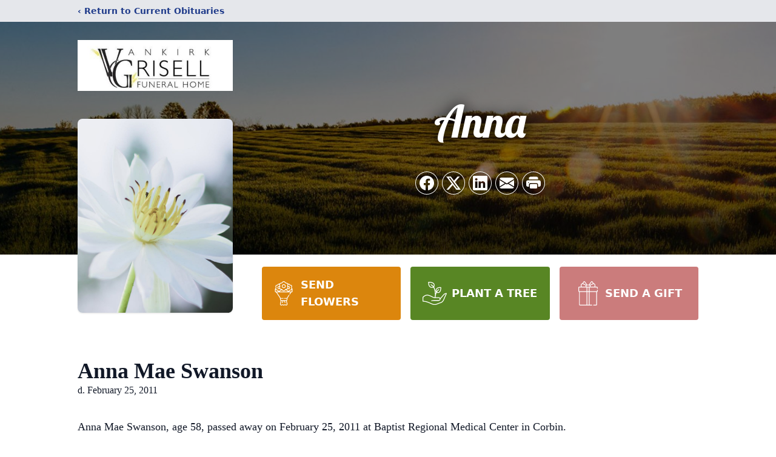

--- FILE ---
content_type: text/html; charset=utf-8
request_url: https://www.google.com/recaptcha/enterprise/anchor?ar=1&k=6LfYICsqAAAAAMF4VXD0Qg9Aj795mn2fEPNBy_Qk&co=aHR0cHM6Ly93d3cudmFua2lya2dyaXNlbGxmdW5lcmFsaG9tZS5jb206NDQz&hl=en&type=image&v=PoyoqOPhxBO7pBk68S4YbpHZ&theme=light&size=invisible&badge=bottomright&anchor-ms=20000&execute-ms=30000&cb=d8k8kpknxtud
body_size: 49063
content:
<!DOCTYPE HTML><html dir="ltr" lang="en"><head><meta http-equiv="Content-Type" content="text/html; charset=UTF-8">
<meta http-equiv="X-UA-Compatible" content="IE=edge">
<title>reCAPTCHA</title>
<style type="text/css">
/* cyrillic-ext */
@font-face {
  font-family: 'Roboto';
  font-style: normal;
  font-weight: 400;
  font-stretch: 100%;
  src: url(//fonts.gstatic.com/s/roboto/v48/KFO7CnqEu92Fr1ME7kSn66aGLdTylUAMa3GUBHMdazTgWw.woff2) format('woff2');
  unicode-range: U+0460-052F, U+1C80-1C8A, U+20B4, U+2DE0-2DFF, U+A640-A69F, U+FE2E-FE2F;
}
/* cyrillic */
@font-face {
  font-family: 'Roboto';
  font-style: normal;
  font-weight: 400;
  font-stretch: 100%;
  src: url(//fonts.gstatic.com/s/roboto/v48/KFO7CnqEu92Fr1ME7kSn66aGLdTylUAMa3iUBHMdazTgWw.woff2) format('woff2');
  unicode-range: U+0301, U+0400-045F, U+0490-0491, U+04B0-04B1, U+2116;
}
/* greek-ext */
@font-face {
  font-family: 'Roboto';
  font-style: normal;
  font-weight: 400;
  font-stretch: 100%;
  src: url(//fonts.gstatic.com/s/roboto/v48/KFO7CnqEu92Fr1ME7kSn66aGLdTylUAMa3CUBHMdazTgWw.woff2) format('woff2');
  unicode-range: U+1F00-1FFF;
}
/* greek */
@font-face {
  font-family: 'Roboto';
  font-style: normal;
  font-weight: 400;
  font-stretch: 100%;
  src: url(//fonts.gstatic.com/s/roboto/v48/KFO7CnqEu92Fr1ME7kSn66aGLdTylUAMa3-UBHMdazTgWw.woff2) format('woff2');
  unicode-range: U+0370-0377, U+037A-037F, U+0384-038A, U+038C, U+038E-03A1, U+03A3-03FF;
}
/* math */
@font-face {
  font-family: 'Roboto';
  font-style: normal;
  font-weight: 400;
  font-stretch: 100%;
  src: url(//fonts.gstatic.com/s/roboto/v48/KFO7CnqEu92Fr1ME7kSn66aGLdTylUAMawCUBHMdazTgWw.woff2) format('woff2');
  unicode-range: U+0302-0303, U+0305, U+0307-0308, U+0310, U+0312, U+0315, U+031A, U+0326-0327, U+032C, U+032F-0330, U+0332-0333, U+0338, U+033A, U+0346, U+034D, U+0391-03A1, U+03A3-03A9, U+03B1-03C9, U+03D1, U+03D5-03D6, U+03F0-03F1, U+03F4-03F5, U+2016-2017, U+2034-2038, U+203C, U+2040, U+2043, U+2047, U+2050, U+2057, U+205F, U+2070-2071, U+2074-208E, U+2090-209C, U+20D0-20DC, U+20E1, U+20E5-20EF, U+2100-2112, U+2114-2115, U+2117-2121, U+2123-214F, U+2190, U+2192, U+2194-21AE, U+21B0-21E5, U+21F1-21F2, U+21F4-2211, U+2213-2214, U+2216-22FF, U+2308-230B, U+2310, U+2319, U+231C-2321, U+2336-237A, U+237C, U+2395, U+239B-23B7, U+23D0, U+23DC-23E1, U+2474-2475, U+25AF, U+25B3, U+25B7, U+25BD, U+25C1, U+25CA, U+25CC, U+25FB, U+266D-266F, U+27C0-27FF, U+2900-2AFF, U+2B0E-2B11, U+2B30-2B4C, U+2BFE, U+3030, U+FF5B, U+FF5D, U+1D400-1D7FF, U+1EE00-1EEFF;
}
/* symbols */
@font-face {
  font-family: 'Roboto';
  font-style: normal;
  font-weight: 400;
  font-stretch: 100%;
  src: url(//fonts.gstatic.com/s/roboto/v48/KFO7CnqEu92Fr1ME7kSn66aGLdTylUAMaxKUBHMdazTgWw.woff2) format('woff2');
  unicode-range: U+0001-000C, U+000E-001F, U+007F-009F, U+20DD-20E0, U+20E2-20E4, U+2150-218F, U+2190, U+2192, U+2194-2199, U+21AF, U+21E6-21F0, U+21F3, U+2218-2219, U+2299, U+22C4-22C6, U+2300-243F, U+2440-244A, U+2460-24FF, U+25A0-27BF, U+2800-28FF, U+2921-2922, U+2981, U+29BF, U+29EB, U+2B00-2BFF, U+4DC0-4DFF, U+FFF9-FFFB, U+10140-1018E, U+10190-1019C, U+101A0, U+101D0-101FD, U+102E0-102FB, U+10E60-10E7E, U+1D2C0-1D2D3, U+1D2E0-1D37F, U+1F000-1F0FF, U+1F100-1F1AD, U+1F1E6-1F1FF, U+1F30D-1F30F, U+1F315, U+1F31C, U+1F31E, U+1F320-1F32C, U+1F336, U+1F378, U+1F37D, U+1F382, U+1F393-1F39F, U+1F3A7-1F3A8, U+1F3AC-1F3AF, U+1F3C2, U+1F3C4-1F3C6, U+1F3CA-1F3CE, U+1F3D4-1F3E0, U+1F3ED, U+1F3F1-1F3F3, U+1F3F5-1F3F7, U+1F408, U+1F415, U+1F41F, U+1F426, U+1F43F, U+1F441-1F442, U+1F444, U+1F446-1F449, U+1F44C-1F44E, U+1F453, U+1F46A, U+1F47D, U+1F4A3, U+1F4B0, U+1F4B3, U+1F4B9, U+1F4BB, U+1F4BF, U+1F4C8-1F4CB, U+1F4D6, U+1F4DA, U+1F4DF, U+1F4E3-1F4E6, U+1F4EA-1F4ED, U+1F4F7, U+1F4F9-1F4FB, U+1F4FD-1F4FE, U+1F503, U+1F507-1F50B, U+1F50D, U+1F512-1F513, U+1F53E-1F54A, U+1F54F-1F5FA, U+1F610, U+1F650-1F67F, U+1F687, U+1F68D, U+1F691, U+1F694, U+1F698, U+1F6AD, U+1F6B2, U+1F6B9-1F6BA, U+1F6BC, U+1F6C6-1F6CF, U+1F6D3-1F6D7, U+1F6E0-1F6EA, U+1F6F0-1F6F3, U+1F6F7-1F6FC, U+1F700-1F7FF, U+1F800-1F80B, U+1F810-1F847, U+1F850-1F859, U+1F860-1F887, U+1F890-1F8AD, U+1F8B0-1F8BB, U+1F8C0-1F8C1, U+1F900-1F90B, U+1F93B, U+1F946, U+1F984, U+1F996, U+1F9E9, U+1FA00-1FA6F, U+1FA70-1FA7C, U+1FA80-1FA89, U+1FA8F-1FAC6, U+1FACE-1FADC, U+1FADF-1FAE9, U+1FAF0-1FAF8, U+1FB00-1FBFF;
}
/* vietnamese */
@font-face {
  font-family: 'Roboto';
  font-style: normal;
  font-weight: 400;
  font-stretch: 100%;
  src: url(//fonts.gstatic.com/s/roboto/v48/KFO7CnqEu92Fr1ME7kSn66aGLdTylUAMa3OUBHMdazTgWw.woff2) format('woff2');
  unicode-range: U+0102-0103, U+0110-0111, U+0128-0129, U+0168-0169, U+01A0-01A1, U+01AF-01B0, U+0300-0301, U+0303-0304, U+0308-0309, U+0323, U+0329, U+1EA0-1EF9, U+20AB;
}
/* latin-ext */
@font-face {
  font-family: 'Roboto';
  font-style: normal;
  font-weight: 400;
  font-stretch: 100%;
  src: url(//fonts.gstatic.com/s/roboto/v48/KFO7CnqEu92Fr1ME7kSn66aGLdTylUAMa3KUBHMdazTgWw.woff2) format('woff2');
  unicode-range: U+0100-02BA, U+02BD-02C5, U+02C7-02CC, U+02CE-02D7, U+02DD-02FF, U+0304, U+0308, U+0329, U+1D00-1DBF, U+1E00-1E9F, U+1EF2-1EFF, U+2020, U+20A0-20AB, U+20AD-20C0, U+2113, U+2C60-2C7F, U+A720-A7FF;
}
/* latin */
@font-face {
  font-family: 'Roboto';
  font-style: normal;
  font-weight: 400;
  font-stretch: 100%;
  src: url(//fonts.gstatic.com/s/roboto/v48/KFO7CnqEu92Fr1ME7kSn66aGLdTylUAMa3yUBHMdazQ.woff2) format('woff2');
  unicode-range: U+0000-00FF, U+0131, U+0152-0153, U+02BB-02BC, U+02C6, U+02DA, U+02DC, U+0304, U+0308, U+0329, U+2000-206F, U+20AC, U+2122, U+2191, U+2193, U+2212, U+2215, U+FEFF, U+FFFD;
}
/* cyrillic-ext */
@font-face {
  font-family: 'Roboto';
  font-style: normal;
  font-weight: 500;
  font-stretch: 100%;
  src: url(//fonts.gstatic.com/s/roboto/v48/KFO7CnqEu92Fr1ME7kSn66aGLdTylUAMa3GUBHMdazTgWw.woff2) format('woff2');
  unicode-range: U+0460-052F, U+1C80-1C8A, U+20B4, U+2DE0-2DFF, U+A640-A69F, U+FE2E-FE2F;
}
/* cyrillic */
@font-face {
  font-family: 'Roboto';
  font-style: normal;
  font-weight: 500;
  font-stretch: 100%;
  src: url(//fonts.gstatic.com/s/roboto/v48/KFO7CnqEu92Fr1ME7kSn66aGLdTylUAMa3iUBHMdazTgWw.woff2) format('woff2');
  unicode-range: U+0301, U+0400-045F, U+0490-0491, U+04B0-04B1, U+2116;
}
/* greek-ext */
@font-face {
  font-family: 'Roboto';
  font-style: normal;
  font-weight: 500;
  font-stretch: 100%;
  src: url(//fonts.gstatic.com/s/roboto/v48/KFO7CnqEu92Fr1ME7kSn66aGLdTylUAMa3CUBHMdazTgWw.woff2) format('woff2');
  unicode-range: U+1F00-1FFF;
}
/* greek */
@font-face {
  font-family: 'Roboto';
  font-style: normal;
  font-weight: 500;
  font-stretch: 100%;
  src: url(//fonts.gstatic.com/s/roboto/v48/KFO7CnqEu92Fr1ME7kSn66aGLdTylUAMa3-UBHMdazTgWw.woff2) format('woff2');
  unicode-range: U+0370-0377, U+037A-037F, U+0384-038A, U+038C, U+038E-03A1, U+03A3-03FF;
}
/* math */
@font-face {
  font-family: 'Roboto';
  font-style: normal;
  font-weight: 500;
  font-stretch: 100%;
  src: url(//fonts.gstatic.com/s/roboto/v48/KFO7CnqEu92Fr1ME7kSn66aGLdTylUAMawCUBHMdazTgWw.woff2) format('woff2');
  unicode-range: U+0302-0303, U+0305, U+0307-0308, U+0310, U+0312, U+0315, U+031A, U+0326-0327, U+032C, U+032F-0330, U+0332-0333, U+0338, U+033A, U+0346, U+034D, U+0391-03A1, U+03A3-03A9, U+03B1-03C9, U+03D1, U+03D5-03D6, U+03F0-03F1, U+03F4-03F5, U+2016-2017, U+2034-2038, U+203C, U+2040, U+2043, U+2047, U+2050, U+2057, U+205F, U+2070-2071, U+2074-208E, U+2090-209C, U+20D0-20DC, U+20E1, U+20E5-20EF, U+2100-2112, U+2114-2115, U+2117-2121, U+2123-214F, U+2190, U+2192, U+2194-21AE, U+21B0-21E5, U+21F1-21F2, U+21F4-2211, U+2213-2214, U+2216-22FF, U+2308-230B, U+2310, U+2319, U+231C-2321, U+2336-237A, U+237C, U+2395, U+239B-23B7, U+23D0, U+23DC-23E1, U+2474-2475, U+25AF, U+25B3, U+25B7, U+25BD, U+25C1, U+25CA, U+25CC, U+25FB, U+266D-266F, U+27C0-27FF, U+2900-2AFF, U+2B0E-2B11, U+2B30-2B4C, U+2BFE, U+3030, U+FF5B, U+FF5D, U+1D400-1D7FF, U+1EE00-1EEFF;
}
/* symbols */
@font-face {
  font-family: 'Roboto';
  font-style: normal;
  font-weight: 500;
  font-stretch: 100%;
  src: url(//fonts.gstatic.com/s/roboto/v48/KFO7CnqEu92Fr1ME7kSn66aGLdTylUAMaxKUBHMdazTgWw.woff2) format('woff2');
  unicode-range: U+0001-000C, U+000E-001F, U+007F-009F, U+20DD-20E0, U+20E2-20E4, U+2150-218F, U+2190, U+2192, U+2194-2199, U+21AF, U+21E6-21F0, U+21F3, U+2218-2219, U+2299, U+22C4-22C6, U+2300-243F, U+2440-244A, U+2460-24FF, U+25A0-27BF, U+2800-28FF, U+2921-2922, U+2981, U+29BF, U+29EB, U+2B00-2BFF, U+4DC0-4DFF, U+FFF9-FFFB, U+10140-1018E, U+10190-1019C, U+101A0, U+101D0-101FD, U+102E0-102FB, U+10E60-10E7E, U+1D2C0-1D2D3, U+1D2E0-1D37F, U+1F000-1F0FF, U+1F100-1F1AD, U+1F1E6-1F1FF, U+1F30D-1F30F, U+1F315, U+1F31C, U+1F31E, U+1F320-1F32C, U+1F336, U+1F378, U+1F37D, U+1F382, U+1F393-1F39F, U+1F3A7-1F3A8, U+1F3AC-1F3AF, U+1F3C2, U+1F3C4-1F3C6, U+1F3CA-1F3CE, U+1F3D4-1F3E0, U+1F3ED, U+1F3F1-1F3F3, U+1F3F5-1F3F7, U+1F408, U+1F415, U+1F41F, U+1F426, U+1F43F, U+1F441-1F442, U+1F444, U+1F446-1F449, U+1F44C-1F44E, U+1F453, U+1F46A, U+1F47D, U+1F4A3, U+1F4B0, U+1F4B3, U+1F4B9, U+1F4BB, U+1F4BF, U+1F4C8-1F4CB, U+1F4D6, U+1F4DA, U+1F4DF, U+1F4E3-1F4E6, U+1F4EA-1F4ED, U+1F4F7, U+1F4F9-1F4FB, U+1F4FD-1F4FE, U+1F503, U+1F507-1F50B, U+1F50D, U+1F512-1F513, U+1F53E-1F54A, U+1F54F-1F5FA, U+1F610, U+1F650-1F67F, U+1F687, U+1F68D, U+1F691, U+1F694, U+1F698, U+1F6AD, U+1F6B2, U+1F6B9-1F6BA, U+1F6BC, U+1F6C6-1F6CF, U+1F6D3-1F6D7, U+1F6E0-1F6EA, U+1F6F0-1F6F3, U+1F6F7-1F6FC, U+1F700-1F7FF, U+1F800-1F80B, U+1F810-1F847, U+1F850-1F859, U+1F860-1F887, U+1F890-1F8AD, U+1F8B0-1F8BB, U+1F8C0-1F8C1, U+1F900-1F90B, U+1F93B, U+1F946, U+1F984, U+1F996, U+1F9E9, U+1FA00-1FA6F, U+1FA70-1FA7C, U+1FA80-1FA89, U+1FA8F-1FAC6, U+1FACE-1FADC, U+1FADF-1FAE9, U+1FAF0-1FAF8, U+1FB00-1FBFF;
}
/* vietnamese */
@font-face {
  font-family: 'Roboto';
  font-style: normal;
  font-weight: 500;
  font-stretch: 100%;
  src: url(//fonts.gstatic.com/s/roboto/v48/KFO7CnqEu92Fr1ME7kSn66aGLdTylUAMa3OUBHMdazTgWw.woff2) format('woff2');
  unicode-range: U+0102-0103, U+0110-0111, U+0128-0129, U+0168-0169, U+01A0-01A1, U+01AF-01B0, U+0300-0301, U+0303-0304, U+0308-0309, U+0323, U+0329, U+1EA0-1EF9, U+20AB;
}
/* latin-ext */
@font-face {
  font-family: 'Roboto';
  font-style: normal;
  font-weight: 500;
  font-stretch: 100%;
  src: url(//fonts.gstatic.com/s/roboto/v48/KFO7CnqEu92Fr1ME7kSn66aGLdTylUAMa3KUBHMdazTgWw.woff2) format('woff2');
  unicode-range: U+0100-02BA, U+02BD-02C5, U+02C7-02CC, U+02CE-02D7, U+02DD-02FF, U+0304, U+0308, U+0329, U+1D00-1DBF, U+1E00-1E9F, U+1EF2-1EFF, U+2020, U+20A0-20AB, U+20AD-20C0, U+2113, U+2C60-2C7F, U+A720-A7FF;
}
/* latin */
@font-face {
  font-family: 'Roboto';
  font-style: normal;
  font-weight: 500;
  font-stretch: 100%;
  src: url(//fonts.gstatic.com/s/roboto/v48/KFO7CnqEu92Fr1ME7kSn66aGLdTylUAMa3yUBHMdazQ.woff2) format('woff2');
  unicode-range: U+0000-00FF, U+0131, U+0152-0153, U+02BB-02BC, U+02C6, U+02DA, U+02DC, U+0304, U+0308, U+0329, U+2000-206F, U+20AC, U+2122, U+2191, U+2193, U+2212, U+2215, U+FEFF, U+FFFD;
}
/* cyrillic-ext */
@font-face {
  font-family: 'Roboto';
  font-style: normal;
  font-weight: 900;
  font-stretch: 100%;
  src: url(//fonts.gstatic.com/s/roboto/v48/KFO7CnqEu92Fr1ME7kSn66aGLdTylUAMa3GUBHMdazTgWw.woff2) format('woff2');
  unicode-range: U+0460-052F, U+1C80-1C8A, U+20B4, U+2DE0-2DFF, U+A640-A69F, U+FE2E-FE2F;
}
/* cyrillic */
@font-face {
  font-family: 'Roboto';
  font-style: normal;
  font-weight: 900;
  font-stretch: 100%;
  src: url(//fonts.gstatic.com/s/roboto/v48/KFO7CnqEu92Fr1ME7kSn66aGLdTylUAMa3iUBHMdazTgWw.woff2) format('woff2');
  unicode-range: U+0301, U+0400-045F, U+0490-0491, U+04B0-04B1, U+2116;
}
/* greek-ext */
@font-face {
  font-family: 'Roboto';
  font-style: normal;
  font-weight: 900;
  font-stretch: 100%;
  src: url(//fonts.gstatic.com/s/roboto/v48/KFO7CnqEu92Fr1ME7kSn66aGLdTylUAMa3CUBHMdazTgWw.woff2) format('woff2');
  unicode-range: U+1F00-1FFF;
}
/* greek */
@font-face {
  font-family: 'Roboto';
  font-style: normal;
  font-weight: 900;
  font-stretch: 100%;
  src: url(//fonts.gstatic.com/s/roboto/v48/KFO7CnqEu92Fr1ME7kSn66aGLdTylUAMa3-UBHMdazTgWw.woff2) format('woff2');
  unicode-range: U+0370-0377, U+037A-037F, U+0384-038A, U+038C, U+038E-03A1, U+03A3-03FF;
}
/* math */
@font-face {
  font-family: 'Roboto';
  font-style: normal;
  font-weight: 900;
  font-stretch: 100%;
  src: url(//fonts.gstatic.com/s/roboto/v48/KFO7CnqEu92Fr1ME7kSn66aGLdTylUAMawCUBHMdazTgWw.woff2) format('woff2');
  unicode-range: U+0302-0303, U+0305, U+0307-0308, U+0310, U+0312, U+0315, U+031A, U+0326-0327, U+032C, U+032F-0330, U+0332-0333, U+0338, U+033A, U+0346, U+034D, U+0391-03A1, U+03A3-03A9, U+03B1-03C9, U+03D1, U+03D5-03D6, U+03F0-03F1, U+03F4-03F5, U+2016-2017, U+2034-2038, U+203C, U+2040, U+2043, U+2047, U+2050, U+2057, U+205F, U+2070-2071, U+2074-208E, U+2090-209C, U+20D0-20DC, U+20E1, U+20E5-20EF, U+2100-2112, U+2114-2115, U+2117-2121, U+2123-214F, U+2190, U+2192, U+2194-21AE, U+21B0-21E5, U+21F1-21F2, U+21F4-2211, U+2213-2214, U+2216-22FF, U+2308-230B, U+2310, U+2319, U+231C-2321, U+2336-237A, U+237C, U+2395, U+239B-23B7, U+23D0, U+23DC-23E1, U+2474-2475, U+25AF, U+25B3, U+25B7, U+25BD, U+25C1, U+25CA, U+25CC, U+25FB, U+266D-266F, U+27C0-27FF, U+2900-2AFF, U+2B0E-2B11, U+2B30-2B4C, U+2BFE, U+3030, U+FF5B, U+FF5D, U+1D400-1D7FF, U+1EE00-1EEFF;
}
/* symbols */
@font-face {
  font-family: 'Roboto';
  font-style: normal;
  font-weight: 900;
  font-stretch: 100%;
  src: url(//fonts.gstatic.com/s/roboto/v48/KFO7CnqEu92Fr1ME7kSn66aGLdTylUAMaxKUBHMdazTgWw.woff2) format('woff2');
  unicode-range: U+0001-000C, U+000E-001F, U+007F-009F, U+20DD-20E0, U+20E2-20E4, U+2150-218F, U+2190, U+2192, U+2194-2199, U+21AF, U+21E6-21F0, U+21F3, U+2218-2219, U+2299, U+22C4-22C6, U+2300-243F, U+2440-244A, U+2460-24FF, U+25A0-27BF, U+2800-28FF, U+2921-2922, U+2981, U+29BF, U+29EB, U+2B00-2BFF, U+4DC0-4DFF, U+FFF9-FFFB, U+10140-1018E, U+10190-1019C, U+101A0, U+101D0-101FD, U+102E0-102FB, U+10E60-10E7E, U+1D2C0-1D2D3, U+1D2E0-1D37F, U+1F000-1F0FF, U+1F100-1F1AD, U+1F1E6-1F1FF, U+1F30D-1F30F, U+1F315, U+1F31C, U+1F31E, U+1F320-1F32C, U+1F336, U+1F378, U+1F37D, U+1F382, U+1F393-1F39F, U+1F3A7-1F3A8, U+1F3AC-1F3AF, U+1F3C2, U+1F3C4-1F3C6, U+1F3CA-1F3CE, U+1F3D4-1F3E0, U+1F3ED, U+1F3F1-1F3F3, U+1F3F5-1F3F7, U+1F408, U+1F415, U+1F41F, U+1F426, U+1F43F, U+1F441-1F442, U+1F444, U+1F446-1F449, U+1F44C-1F44E, U+1F453, U+1F46A, U+1F47D, U+1F4A3, U+1F4B0, U+1F4B3, U+1F4B9, U+1F4BB, U+1F4BF, U+1F4C8-1F4CB, U+1F4D6, U+1F4DA, U+1F4DF, U+1F4E3-1F4E6, U+1F4EA-1F4ED, U+1F4F7, U+1F4F9-1F4FB, U+1F4FD-1F4FE, U+1F503, U+1F507-1F50B, U+1F50D, U+1F512-1F513, U+1F53E-1F54A, U+1F54F-1F5FA, U+1F610, U+1F650-1F67F, U+1F687, U+1F68D, U+1F691, U+1F694, U+1F698, U+1F6AD, U+1F6B2, U+1F6B9-1F6BA, U+1F6BC, U+1F6C6-1F6CF, U+1F6D3-1F6D7, U+1F6E0-1F6EA, U+1F6F0-1F6F3, U+1F6F7-1F6FC, U+1F700-1F7FF, U+1F800-1F80B, U+1F810-1F847, U+1F850-1F859, U+1F860-1F887, U+1F890-1F8AD, U+1F8B0-1F8BB, U+1F8C0-1F8C1, U+1F900-1F90B, U+1F93B, U+1F946, U+1F984, U+1F996, U+1F9E9, U+1FA00-1FA6F, U+1FA70-1FA7C, U+1FA80-1FA89, U+1FA8F-1FAC6, U+1FACE-1FADC, U+1FADF-1FAE9, U+1FAF0-1FAF8, U+1FB00-1FBFF;
}
/* vietnamese */
@font-face {
  font-family: 'Roboto';
  font-style: normal;
  font-weight: 900;
  font-stretch: 100%;
  src: url(//fonts.gstatic.com/s/roboto/v48/KFO7CnqEu92Fr1ME7kSn66aGLdTylUAMa3OUBHMdazTgWw.woff2) format('woff2');
  unicode-range: U+0102-0103, U+0110-0111, U+0128-0129, U+0168-0169, U+01A0-01A1, U+01AF-01B0, U+0300-0301, U+0303-0304, U+0308-0309, U+0323, U+0329, U+1EA0-1EF9, U+20AB;
}
/* latin-ext */
@font-face {
  font-family: 'Roboto';
  font-style: normal;
  font-weight: 900;
  font-stretch: 100%;
  src: url(//fonts.gstatic.com/s/roboto/v48/KFO7CnqEu92Fr1ME7kSn66aGLdTylUAMa3KUBHMdazTgWw.woff2) format('woff2');
  unicode-range: U+0100-02BA, U+02BD-02C5, U+02C7-02CC, U+02CE-02D7, U+02DD-02FF, U+0304, U+0308, U+0329, U+1D00-1DBF, U+1E00-1E9F, U+1EF2-1EFF, U+2020, U+20A0-20AB, U+20AD-20C0, U+2113, U+2C60-2C7F, U+A720-A7FF;
}
/* latin */
@font-face {
  font-family: 'Roboto';
  font-style: normal;
  font-weight: 900;
  font-stretch: 100%;
  src: url(//fonts.gstatic.com/s/roboto/v48/KFO7CnqEu92Fr1ME7kSn66aGLdTylUAMa3yUBHMdazQ.woff2) format('woff2');
  unicode-range: U+0000-00FF, U+0131, U+0152-0153, U+02BB-02BC, U+02C6, U+02DA, U+02DC, U+0304, U+0308, U+0329, U+2000-206F, U+20AC, U+2122, U+2191, U+2193, U+2212, U+2215, U+FEFF, U+FFFD;
}

</style>
<link rel="stylesheet" type="text/css" href="https://www.gstatic.com/recaptcha/releases/PoyoqOPhxBO7pBk68S4YbpHZ/styles__ltr.css">
<script nonce="QikyHCUeZtj80Lt2rGoxcA" type="text/javascript">window['__recaptcha_api'] = 'https://www.google.com/recaptcha/enterprise/';</script>
<script type="text/javascript" src="https://www.gstatic.com/recaptcha/releases/PoyoqOPhxBO7pBk68S4YbpHZ/recaptcha__en.js" nonce="QikyHCUeZtj80Lt2rGoxcA">
      
    </script></head>
<body><div id="rc-anchor-alert" class="rc-anchor-alert"></div>
<input type="hidden" id="recaptcha-token" value="[base64]">
<script type="text/javascript" nonce="QikyHCUeZtj80Lt2rGoxcA">
      recaptcha.anchor.Main.init("[\x22ainput\x22,[\x22bgdata\x22,\x22\x22,\[base64]/[base64]/[base64]/bmV3IHJbeF0oY1swXSk6RT09Mj9uZXcgclt4XShjWzBdLGNbMV0pOkU9PTM/bmV3IHJbeF0oY1swXSxjWzFdLGNbMl0pOkU9PTQ/[base64]/[base64]/[base64]/[base64]/[base64]/[base64]/[base64]/[base64]\x22,\[base64]\\u003d\\u003d\x22,\x22w4/ChhXDuFIXMsO/wr15VsO/w7XDksKpwqtFEX0DwrXChMOWbjVMVjHCrQQfY8ONW8KcKVFDw7rDszvDqcK4fcOUYMKnNcOwcMKMJ8OUwodJwpxYIADDgDgJKGnDsivDvgEowo8uARJtRTUiJRfCvsK1UMOPCsKhw4zDoS/CnibDrMOKwqLDh2xEw67CkcO7w4QNDsKeZsOfwqXCoDzCkQ7DhD87TsK1YGzDjQ5/FsKYw6kSw4piecK6WjIgw5rCvit1bzEdw4PDhsKhJS/ChsOZwrzDi8OMw70nG1ZYwqjCvMKyw71kP8KDw6zDg8KEJ8KUw7LCocK2wqbCslU+DMKWwoZRw4RQIsKrwr/Co8KWPxPCs8OXXC7CkMKzDBLChcKgwqXCnUzDpBXCisOZwp1Kw5nCt8OqJ0TDuyrCv0TDuMOpwq3DogfDsmMvw7AkLMO1ZcOiw6jDtzvDuBDDnijDih9JBkUDwosIwpvClSAaXsOnCMOZw5VDQiUSwr4qZmbDiyDDkcOJw6rDqcKTwrQEwod0w4pfT8OtwrYnwp/[base64]/w4h0QsK6dVFuwr1CI8KOw77DoAkMJUtheWQ8w5TDsMKVw5YueMOXFA8aTwxgcsK5I0tSIy9dBQFRwpQ+ZsONw7cgwpzCpcONwqxxXz5FN8KOw5h1wpfDtcO2TcOZacOlw5/CqcKdP1gywpnCp8KCLcKgd8Kqwo3CosOaw4pTY2swUMOYRRt8P0Qjw4LCsMKreHtpVnNwG8K9wpxww4N8w5YAwrY/w6PCjHoqBcO2w44dVMO1wq/DmAIQw7/Dl3jCi8Kcd0rCucOAVTg+w5Ruw51Ew4paV8KVf8OnK3nClcO5H8KyXzIVeMOBwrY5w41xL8OsREApwpXCoEYyCcKWPEvDmkTDisKdw7nCrHldbMKoD8K9KC7DrcOSPQbClcObX2fCj8KNSV/DosKcKzzClhfDlyPCnQvDnVHDhiEhwrLCosO/RcKGw7ojwoRFwqLCvMKBMGtJIQtzwoPDhMKIw6wcwobCinLCgBEIOFrCisKiXgDDt8KxBlzDu8KqQUvDkQTDtMOWBRnCrRnDpMKHwodufMOpFk9pw4p3wovCjcKXw4x2Cz0mw6HDrsKiGcOVwprDtcOcw7t3wpcvLRR+CB/[base64]/CiGVnW8OSJMOSYQ8rwq/DjsOCwr/DphIzZ8OWw4HCrMK5w40pw5RMw49/wo/DvcOUfcOfN8Oyw4cqwqsaOMKaNEYgw4zChS0Tw4fCmDQrw6/DvGbCqGEkw5jClsOTwqh7HQnDmcOmwq8bB8OaQ8Kmwp9LJMOHBH4VQEXDj8KrccO1FsOVMyZ3X8O7AMKAE3NbPBTCtMOcw6xWdsOxaG86OUBSw6DCjcODWn/DrXPCqXXDgX/Cs8Oxwr8CG8OhwqnCvQzCscOEYTPDlX80SRBmaMK/aMKXBwrDhwUFw60oO3fDvsKxw5zDkMOHZV9ZwoTDn1ERfS3CpcOnwoDCj8Oqwp3CmcKlw6LCgsOZwqEJMErCs8OLaGAMMsK/[base64]/WDVbB3Ezwqkhw5kCwonCmsKZBMK7w67Dk3VAP18Jc8KZVyLDi8KQw4bDkcKQTFfCi8OcL37Dp8KmDljDrBRSwqjCk2IWwrrDvRxRBDzDocOCRl8rSxNQwr/DpGROIhEQwrRnDcOwwq8gfsKrwqg8w48KT8OtwrTDl0A5wqLDrEXCpMOgXnbDiMKBVMOwUcKTw5fDkcKiOEYhw7jDuCZeN8KpwqonRDXDqRAtw7xjFkp3w5LCmEVUwo3DgcOobMKDwovCqhHDjmkOw4/DiA9SfRRMN2fDpgR/F8Oudi3DhsOewqJyWgNHwp8gwqo7JlvCjsKnekZmPEckwqbDqcOZASzCgVnDtEkLYsOwesKLwp4+wqbCksO1w4nCucOww6EOM8KfwptoZcKiw4HCp2bCisO4woDCsFVkw5bCrnjCnCvChcO/XynDgHlow5fCqjMyw7nDhsKnw7nDshfCrsKLw7lww4TCmAnCgcKzcFwrw7nCkz7DhcKpa8KvVsOqLzfCpl90KsK5d8OtDkrCvcOAw79yL1TDi24HbMKyw6nDh8K5H8OHOcOkbcKdw6vCp0TDmxPDpcKLbcKmwpFzwrDDlBdAXX3DpjLCkFQMCXtGw5/[base64]/Dt8KcwpXCoW7DjCfDtl3DgsOiYMKYbcOsbMOgwpfDm8OSHlDCgHhDwoEJwrkdwqvCvcKawqR0wrjCj2o0bFoKwr0xw4rDlwXCoXFmwrvCuQ1DKFvDmENbwqTDqyvDmsO2SkxhE8Ojw5LCrsK8w7o8McKEw43CljbCuyPDv104w7NiZ0V5wp5rwrY1w78sD8KoVj/DisOGZyDDl3HClCrDvsK0Zg0fw5LCqsOGdyrDv8KPH8KLwpYnLsOCw50bG2RTaFInwrXCp8K2dcKFw6/CjsOlY8KWwrF6csOkHhPCjm/DqWDCicKQworCnxAxwqN8P8KWH8KlOsKYM8KDcxPDhsOLwqY1NwzDjwlgw6/[base64]/[base64]/X8Kswq7CjxEkIQHCocOERRlwwrx7w7LChMOiPcKuwp57wrzClsOTKyhaD8KdCsK7w5nCr2bDu8KMw6LCjcKsZ8OIwq/Ch8K/EDfDvsOmB8KWw5QaFSAUAMOSw5Nje8OGwo3Coh3DmsKQRxHDsXLDucKhKsK9w6HCvcKvw6UBw60rw4sowpgtw4TDi0tqwqnDhcO9TVhJw5ofwqJnw5Mbw6YvJ8KEwpTCkSVEGMKhLMO/wpLDkMKJFyLCo03CqcOyGcKdVm7CvsKlwrrDtcOGZVbDuloJwphgwpDCqABYwoI5GCrDvcK6KMOWwq/CojwswoYiEzrCkXXCtQwaJcOTIwbCjTbDikjDpMO/[base64]/[base64]/w7Q9fGvDlWl/wrQEwrzDtmbDssKmwoVIcCLCtD7DvMKkU8Kqw5RMwrwTZ8Otw7vCt1vDnR/DicO8fsObVlLDowUODsOaOxI0wprCtcOlUjHCrsKJw6NKHx/Dr8K5wqPDnMO2w4R6JHrCqRLCvsKTNBJONcO5QMKYw5rCtMOvHkUgw54iw67CtsKQbcOrfMKPwpQMbh/Di3wdQMO/[base64]/DscKEw5B4IMONG8Kvw4VvXAzCt2IAUcOYw64GwozDj0TDtULDmMOQwoXDjm/CpsKmwpPCtsOXEGMSE8OewqTCl8OXFz3DhG7DpMKOe0bCncKHeMOcwp/DlXvDosOUw6/CjAJ4w6Q8w7jCi8OEwp7Cqml1cTrDjwXCu8KoJsKMJQtBIzc0asK0wrl+wpPCnFc5w6dVwrZNExtrw6o9AyDCn2fDqAFjwqhNw6XCpsK4cMKLAxwqwr/Cs8OKPRF6wrk/wq9sIGbDlMObw4NIYMO6woPDqwJ1H8O+wp/DkWB4wqRKK8OPTXTCjXnCpMONw4UCw7bCr8Khwr3CrMK8fGnDiMK7wp4sG8Omw6bDsnoMwr0YMhA/w4xzw7fDhsKrXC4jwpQ/[base64]/w6YBcmdTwq3Cq8KVw4jDgMOoYRcbwqUywrciwofDli8vwpglwrnCuMO3S8Kpw4jCr2jCssKDBDAuUcKiw4rChFIiQi/[base64]/ClcKMPVcGwovDqcOJwoDClzHCtcObOBJPwqFgagwbw5zCnhYdw6cGw7MHX8KeLVs5w6l1KsOcw5coLMKzw4LDlsOZwogxw7XCr8KUGMK4w6TCpsOuecO/EcKbwp4Lw4TCmxUXSFLDjhFQE0HDtcOCwrDDmsOIw5vCvMOLwpvDvFdGw7fCmMKsw7PDj2YSEMOYZT0xUyLDpBfDg0nCnMK0V8OhOhQfFsOnw6VaVMKqD8OWwqs2McOKwoHCr8KJwqAuW1IkciMew4jDpDQoJcK6V1XDkMOmR1nDhynCqsOPw4khw5/DqcOFwq1GUcK3w7ghwrLClH7CpMO5w5QXfcOZbUHDpMOtd1sVwrRIRmXDg8KUw7HDt8OkwqgGbMKtPDgtw5YOwrI1w6jDp0o+HsOAw7jDkcOnw4PCu8KbwojDpR0iwoPCjMOGw4QmCsKnwpNHw7rDhEDCtMKNwqbCgX8Pw5FCwprCnRHCqsKMw7x5ZMOewp/DtsO/Xx/ClVtnwrXCv0l7fcOEwrI6eUnDosKzc0zCm8O+XsOGGcOkHMOuOVjCqcK4wpvCs8KEwoHCrhQcwrN/w5NBwoxIfsKPwqUlCnjClsO9SjvCvjsLJh8yajfDpcOMw6LCi8O8w7HCjG/DmVFJPz/DgkBFDsKzw67DuMOewozDk8OrB8O8Yx7DmcO5w7Imw5J7JMKkVsOhbcK6wqABKghEL8KmU8O0w6/CuG1LO2bDtcKeCkVyBMKnZ8KLUyx1BMOZwoZ3w4wQMGzCiGw0wr/DujZLQTFfw4rDrcKrwosqK1DDoMOiwp8+UVZyw6QUwpd6JcKSNxrCn8OIwqbCuAk8KsOTwqwiw5ICecKTfcOTwrp8FmsYBMKPwp3CtSzCsVY4wpVMw4PCmcKfw5BCa0zCmEFjw5NAwpHDg8K+fGwgwqzDnU8DGh0owonDjsKOT8Oow4/[base64]/w5c6wpbDm8OVQE3Cg2MzFGzCicOCw4Akw5bCnCbDpsK0w6jCr8K/egMfwoBRw7QrHsOgBcKNw4DCu8K/wpbCsMOSwrgVcUHCkSRhAlVvw6dUJcKnw7txw6pqwo3DpsKMSsOiCC/CiHrCmUrCjMKmOkouw7bDt8ODSX7Co0IgwoLDq8O5w5DDpkdNwqc0G07CusOkwp0CwqpywoIZwrPCgDfCvsKLeSTDrm0PASjDtMO6w7bCmsK6UlVjw7TDj8OzwqNMw6Qxw6hhGhfDvxbDmMKvwp7DpsKCw7Vpw5DCvF/DoCxbw7zChsKtcFx+w7Atw6/CtUYldcONW8OZCsO+UsO1wqjCqUfDqMO0w7TCon46DMKMJsOSMGvDnCdwZsKQWMKOwrTDjXgfQyHDlMOuw7fDh8Kvw5wxJhzCmgzCpF4nEWBhw5ZaCcKpw7DDr8KSwqrCp8Ohw57Cn8KQM8Kow4wacsKtO0pGR1/CucOMw5Q9w5s/[base64]/DvsObwpctNg1GTHnDvcONOjQrwosmwroEwqXCsynCrMOIJHfCjw3CmHnCkHJNNinDsCIMahc0w4M/w5wSdS3DvcOMw7zDsMO0NhZ8w6h+FMK2w7w5wohBTcKMw7PCqDMKw4t0wpTDnHYww4ltwrbCsm3DiR/DrcO2w5jChMOIEsOnw7TCjkIawpVjwohJwpcQRcOhw4oTKWgpVA/Di3nDqsOdw7jCi0HDmMK3GHfDkcKvwoPDlcKVw6bClMOEwow7wqFJw6pzS2N3w4MZw4cFwpjDp3LDslMRfHZxwqLDiCtpw4PDiMOEw7nCpy0/[base64]/[base64]/w5oBw6PCjVxiL8KDw502w68swo7CgEcfN1jCkcKvXwdFwo/Ct8O0wrnDiWnDr8OBaVBcMmUUwooawpLDqj3CmVNIwpJoCnrCh8K3NMOjbcKAw6PCtMKfwozDgQXDhkRKw4nDiMKww7hAd8KYa1HDrcOgDG3CpCkNw69uwrZ1H1bCvypkwrvCkMOsw74Yw787w7rCi25HfMK+wrAKwr5YwqAedzfCikXDvAJBw6bCpsK/w4LCpzsiwqZrKCfDhRfDlsKGcMKvwpvDgALCrMOxwqUKwr1FwrZ1DE7CjH4BCMKMwrAsSEHDuMKbwpdaw4MlVsKLRcKheStrwrNSw4Ftw7suw6tewpImwpDDo8ORI8O4VcKFwodBSMO+e8O/[base64]/[base64]/CucKiTsO/WMKawo3DkcOCecK7w4LCscKFI8Kpw6xUw6c2I8KEOsKjcsOGw68sdWvClcKqw7TDjWRwKEbCq8ObVsOFwotVOcKjw4TDgMKSwp3CqcKiw73CtTHDusK+GMOEO8KTA8Orw78qScOHwqMLwq1Ww7pKCnDDvsKXHsO8Vj7Cn8KVw4LCmQw1w7kmc1QSw6/DswjClcKgw5MSwqV3OVHCgcOXO8OrDhc2NcO8w6zCl33DuFLCtsKqW8Kcw4tCw5bCiwg3w7sCwoXCrsO/T2AKwoJBH8KUA8OKbAdGw7zCtcOpZSgrwpXCpXN1w4deHcOjwpsswpFmw5w5HsKnw4E5w6owbS5JN8KAwpIfw4LCsyYmQFPDoQJwwpzDp8Obw4g3wojCglt1d8OXVMK/c10pwoINwozDl8OyC8KywpcNw7g2ZMKbw78iTR5EPsKsF8K4w5bDssORccORbWHDskgiPSNXT2B8wrXCqcOhGsKMOcOtw6XDqDTChlzCkwVHwohvw7DDlW8oFyhIVsOXbwBqw7zCjHjCgsKFw7tywrDCh8KVw6HCiMKJwrEKw5bCtnZ4w5/ChcKCw4DCpMOowqPDkzIWwoxew4HDjsKPwrfDsEfCtMO8w61AUABDHBzDhlZKODHDthnDkSgbbMKAwoPDpHbCk3VEJcOYw7RTAMKlPiXCtMKIwod4K8OvChbCssK/[base64]/McOnwpLDn8Ocw4bCmsOifEZWVgNTw7M7VFbDpnh8w5/Dg3IpbkXCm8KmBxQoMGrCrMKew7EEw7TDoEnDm23Dpj/CvcO+Y2cnB2MlO21easKjw45zLRQAQcOsccOzGMOBw5UNRk09EHdawprCp8OgVEwkMD7DlsKiw4YSw67DsiRAw6IxdgI3FcKMwpMNEMKpBX1uw6LDgMOAwpwywr1aw68JD8Kxw5PCicO+LMOrSWBEwoHCosOzw5/DtkTDjQbDl8KibMOOKl0+w4LCocK9wq43Ml1RwqnConHCtsO6c8KLw71UYTzCiz7Cu0xjwo5qJC5+w4Jxwr3DpMKHMy7CtXzCjcOGfD/CpAzDp8O9wpliwpPCt8OEE2XDt2kyNWDDicOWwqHCpcO+wpNccMOGdsKJw4VMWDMuVcKRwocEw7pAEXYQCjUxU8OEw4hcUycLEFjCgcOiPsOIw5fDlwfDgsKfRRzCmRbCiX53SsOhw4khw5/CjcK6w59Yw45Rw5IwNXoVdn0ELlnDrcOkN8K0BSYeEsKnwoYjYMKuwrd6LcOTXgRkw5Z4IcOKwpnDu8OcQxRbwqJlw6/CmijCqcKtw6A9FBbCg8KXw73CgxZsG8Kzwq/[base64]/DlSHCv8OKFsO/M8OxGV/[base64]/[base64]/wr7DpEpNw4bDvz1Bw6Y/AGZmcsKaTcKhEsOSwqjCgcKDwoTClsKlIUIPw75eFcOFw7nCszMbb8OYfcOTeMOlwrLCqsKww7fDrEluTMO2H8KlWW0Awp3DvMK1O8O/O8KoPGxBwrPCuBR0Pwg/w6vDhSjDjMOzw4XDl2nDpcOHJzDDvcKpKMKOw7LChWx8HMKBJcOUJcOiDMO/wqXDgnvCuMKpOF0vwr5LJ8OGDG83XMKoBcOXw4HDi8KcwpLCtcOMCMKUXT1Tw4zDlsKPw6pAwr7DuyjCpsO1wp7Cj33CjRXDjHAvw6XDtWlWw5fCszzDp2trwoXDkUXDpsKHdnHCg8O3wqlQacKRB38pOsKyw7RHw4/[base64]/wr3Cr2FyOy06NgsswoLDnRzCmMKEejzDpMOZGRIhwpknwoYtwopAwq3DhGo7w4TCnifCvcOpBkXCjiZOwq3CrG18ZlbCimEmdcOJbAXCp38lw5LDjcKrwoFCaFbCjkUKM8K6E8OqwovDgFfCuV/DkMOGBMK1w4zCvcOLw51+PS/CrMK5WMKVwrFFEsOvw74QwpPDmMKrFMKSw7MJw5QnQ8OHd2jCi8O3wpZRw7DCmMKrw6vDv8OREQfDrsKzIjPCmQ/CtVTCrMKPw68KQsOuSmpjOgwiH2E0w4HCnRQfw6DDllLDssOgwqtCw5LDpXgeOR/DuUAkN1PDrRoOw7kOLwjCvcOowpXCuwRXw6RuwqTDmMKfwqPCun/CrcODwrcPwrrClcOCZ8KAMzslw6gKNsK9UMKuRh5gccKHwpDCrA7DsldNw5xULsKHw4/DpMOcw70cQcOYw43Cj37CqG0Yc1EBw79VJ0/CiMKbw5RgMQZGWX0twqNKw6o8E8KqOhNtwrp8w4tMWzbDgMK7woQrw7jCmUJobsOJY3FDWMO8w5jDnsOifsKuG8KhHMO9w7sQTnBYwrYWKknCvUTCpsK/w6dgwq0wwoA3EmHCpsK/UikzwozDksKCwqwAwqzDvcOWw798dTgGw5ZCw5/Cp8KYUcOPwrNSUsK8w7xTHsOFw4N6OwzChUvCiQvCtMKrfcOcw5DDkDR4w6cxw709wo5ew5kew5kiwpUqwrLDrzzDljzChjjCs0Ucwrd9RsO0wrJlMyRlPi4Mw6FIwoQmwp/CumRAbsK6UcOwf8OBw6PDh1BPF8OUwofCpcK4w5bCu8Oiw5DDn1UEwpsjNjTClsORw4JiFsKWcWdzwrQJM8Okwp3Cpk4MwoPCiTnDgsOGw50IFBXDqMK8wrsSaBzDuMOzDsOhYMOuw6UKw4UhBwDDnsO4AsK/ZcOuaWfCt0sPw7zCu8KeO1/[base64]/Ch2UZw7XDqRvDrCbCmcOjOcKTw5U0DsK4w79+fsOaw5FsfX9Tw5lJwrXCv8Ktw6vDtMOCYDkHa8OCw6bCll/Ck8OSZMK4wqvDo8Oiw5bCpjfDucK9wrFHOsOyFV4DYcOvLF3Ci2I5UMOka8KCwqohEcO9wp/CrD8ePVcpw70Hwq7CjsOwwr/CrMKYSy9uZsKQw74pwqPCuVl/WsKHw4fCrcOtJmwHDsO4w5dAwoXCu8K7FG3Cg2rCu8K4w6xUw7LDoMKJR8KcCQHDsMOeK07ClcOrwojCu8KNw6hHw5jCn8Khd8KjVsOfdHvDnsOwScK9wolAdwJfw7jDmcOYOkAoHMOcw6YywrHCicOiB8OIw4AOw4MrQklmw5dPw504KDZzw4EswonClMK/woLCjMOQVEfDuwXDrsOMw5cGwo5UwoYbw58Yw6AmwqrDs8OmaMKpbMO2Lm8kwpXCn8Kww7nCvcOtwrV9w4PCm8OqTCALP8KZPMOgAkkDw5DDm8O5NcK3RTEQwrfDu2DCpjRHAcKzWAlPw4PDn8K/w4rDqXxZwqcGwo7DtHLCqiHCj8Oow53Cig9cEcOiwqbCv1PCrQwJwrxhwrfDl8OKNwlVw4EJwpzDusOpw7VqG33DqMOmA8OkM8ONA34/UgQQBMOvw4ceLCPCiMK3XsK7bcKewoDCqMOvwqt9N8KaKsKaHWURfcKdR8KKAMK5w6kUIsOgwqTDosKnR3bDiADDjcKuEsKXwqotw6/DisOew7jCpcOwLUDDpsO6JVDDnMK2w7LCocK2Y2LCl8KDcMK5wrUDwqjCtcOkTwfCiGB4NcKJwpDDvV7CqUQBW3fDrcOcG2DCv3/[base64]/Ct8KGHsOiwrYdJWLCtcOMEcODTsOQRsOQdMOcDcO5w4nCqF5qw6tcYVcHwq9Wwro+AlUqKMKmAcOIwoPDsMKcLV7CshlFXBTDlDDCkm7CpcKiSMKOSEvDsxtNc8K1wq3DicK5w5I9VkdBwpYfZwjCrERKwpt/w51mw7vCn1vDnsOLwq7CiH/Dm10ZwrjCjMKLJsKyCmnCpsOZw5waw6rCrG4gDsKVQMOjw4wvw7wiwqkqJMK9SxsCwqPDu8K8w5PCkFPDgsKVwrg/[base64]/CgsKyw5fDmhMAw4LCtyzCoA/CggBdw6sgw7fCvsKDwrPDqMOdYcKjw7zCgsK5wrLDvnl7aRfChcKkScOOwppze2F+w7RMD0zDgcOHw7fCh8O/[base64]/[base64]/w54Se8OUHX7DgsOww73DtV4ONMOjwoTDhVbDjXVAO8OEZ07Cn8OKQgzCim/DtcK2EcOMwpJTJyTCnRrCrBtFw6rDrgbDj8OCwqodIgFxW10YKQEFaMOkw5M+UmnDksOAw57DiMOSw4/Dvk7DisK6w4XDocO2w7IVRFfDu3IIw5HCjMOnD8O7w4rDgTDCmmEqw5wKwoFlY8O+w5bCoMO/US0xJzLDi2hRwrXDt8Klw7l4ckTDi0sHw49zRcK/wqPCmWxCw65wQsOUwpkFwpp2VC1Xw5UALhxfBj3CjMOLw6M2w4zDjH9lBMKiSsKawqRrXh7CnzARw7o2EMOywrNXOWzDicOHwq8BR3cNwpnCt3oVJVopwrB+UMKNWcO0FWFXZMOcPgTDqG/[base64]/w6XCksKNThzDhcKCw5PCpcK4w7h7wrMMf2g/[base64]/CvWjCkHxNw4nClsKKEgLCh2lKA3DDh8K8VMO5wq9Gw5XDgsO7CCpwG8KaM2lgE8OSVn/Dunx+w4LCr3BVwrTCjFHClwQdwqQtwoDDl8Odwo/CuiMhWcOOcsORSRhEGBXDuRXDjsKLwqfDtC9JwozDicO2LcKGL8Ogd8K2wpvCpDnDvMOqw4Eyw4FMwrHCkiTCoDEQMcOgwr3ClcKGwoozSsOAwqLCrcOmDQbDpDrDkCTDuX9LdG/Dq8OZwpZzCCTDnk9xMwM8wq9NwqjCsR5xMMK+w4xHJ8KlWB5wwqEISMK/w5sswolIFlRIY8OYwpl7Jx/DmsKSV8OIw4UgWMOrwoFKLWLDiU7DjALDnhfCgGFMw6oHecO7wqEkw4wLY2/CgcO1KsOPw4HDvwHCjw1sw6HCt2bCoXvCjMODw4TClyoOTXvDlcOnwp16w4hkHMKHbBbCvMOaw7fDtxEMXXHDtcOmwq17CgHDssOswq94w6bCu8O9f31jSsK+w5B3woTDjMO0PcKBw7rCu8KMw4FFUmZnwpzCljHCnsKzwoTCmsKIGsO7wqrCtjtUw5/CtnkcwrnCnHUqw7AIwo3DgCExwrA5wp3Cs8ONfWPDrkHCgQ/CpwAbwqLDrXjDpwbDjXzCt8Ktw6fCiHQxTcOjwr/DhS1IwoTDijnCoTnCscKQVcKHJVPCg8OVw7fDiEXDrRApwr4awqPCqcK2IMK5cMOvZMO5woZWw5VBwqMlw7U2wpnDngjDnMKFw7XCtcKTw7zDlMKtw7ZAJnbDlT1Hwq0ZN8OWw69racO/PyZaw6kLwppCwqbDhyfDjQrDnAPDn2oDAgNyO8KHZhDCmcOHwol9NsOeL8Ozw57CjEjCsMO0c8OBw7s9wpgYHSkMw6lwwqV3EcOufsKscEJ+wozDksOdwpbCssOrJcO4wr/DssOjWcKRJG/DuzXDlkjCoHbDnsOjwr/CjMO/w4/[base64]/[base64]/Cux1vwrRASQfCrCIEw4BqMBlIeyfDpXFFYxl7w5VDwrZBwqTCg8Kgw4TDhmXCnRJLwrXDsGx2cEbDhcOVUh49w5ldRSrCksKkwo/CpkPDkcKOwopew5TDqMO6PMKyw79uw6/DjMONXsKbAcKCw5jCoyfDk8OoOcKRwo9Yw74nO8ORw50hw6cxw7jDplPDv2jDolt4QsKDZMK8BMKswqsBYWMlHcKWTnfCrx5zWcK5w6RAX0E/w63DvzPDkcK+acONwqrDll/DnMOIw73CtGNRw5jClT7Dk8O6w7QvdcKdK8KMw4/Cv3lyJ8OYw6R/LMOHw4dowqlUPVUpwoDDkcKtwrk7DsOmw4TCmDoYbcOHw4MXBsKOwpJUAMOGwrnCgDHCpcOLHcOTIgLDvgAMwq/Cqh7DsDk3w5F/YDdAT2Jew7hAQA9Ww6/Cnj54M8KFWcK1WlwMLhLCtsKywroJw4LCo3g8w7zDtyRdS8KwbsKuN2DDrWLCpsKSJsKpwrbDv8O+JcK7G8KTBTMaw4FKw6DClxRHWcOuwo4Bw5/[base64]/wr3CgsOORnbDp312MsOEWcOvwrTCiEF1MgYsJ8OVesKAWMKNwoF0w7DCtcKxdX/CrcKNwo8SwooZwqXDlx0sw7VCOD8DwoHCvmUafGwvw7/[base64]/DjsO8IMOHKsKvw4TDu8KxEwl1w5TCuFQLwr1kUMOafsKNw5zDuznCnMK1fMKCwpYZVl7DvMKbw4RpwotHw6bClMOxEMKvMRgMcsKdw5XDp8KgwqwGXMOvw4nCrcOzWgNPRsKww4E/w6M4Q8Opwolew5MZAsOTwocTw5B5AcKUwokJw7HDinLDm3jCsMKGw5Y5wofCjHnDunotR8KKw64zwoXCpsKOw4vCo07DjsKJw5J0RxfChcOUw5vCg13Du8ORwoHDoxXCoMKZe8O2eUM6P3bDkVzCn8KQbcKnFMK9blNNRCV+w6o4w7/Cp8Koa8O2AcKqw7xkUQ5ewqd6IRHDphZTanXCpBXCmcK7wpfDhcO8w4N1BFTDi8Kow4HDo3wvwoU4CcKMw5/DpgTCrgtUPMOkw5QKEHwoKcOYKMKBADzDlC/CigQ2w7DCuHtaw4/DkF14w7XDiU4/Thk3UErCjcKFLAJ5acOXIAkAw5ZzLC15d1JiGlY4w7PDk8KKwoTDs2vDoDtuwp4Vw7DCvkXCp8OowrlvDgZPe8Kcw6/CnwlFwobDqMKdSFbCmcOKG8Knw7QDw4/DkjkiFgR1AH3CjR9hHMO2w5B6w7BIw581wrbCmMKYwpt+YA4SF8KCwpFWKsKKIsOJKBnCpU0aw53DhgXDqsOoCTLDs8OXw53CsQEmw4nDm8K3UcOtw73Dv04dIgDCvsKOwrnCpsK1NjJcZwsUQMKowqvCisKgw5fCtW/DkTPDrMKbw4HDnXZnUsKXYsOiMU8MU8Odwqpkwr8sTHPDncOoYxRvB8KgwpXCnh5jw5drL389QGvCsnvDkMK2w4nDtsOzGQnDlMKZw7XDhcKvKhRFM2TCrsOLcwXCswULwr8Dw6xHEVbDgcOcw6Z6Bm9AFsK5w7Z/IsKIwptpA2BcEwzCgwQydcO7w7ZEwrbDpWrCvcOswpxhRMK5YnZ/c147wpXCuMOSVsOsw5TDgyFecm7Cj0lawpJuw6nCmG9dDzNtwofDtxMfcSIeDsO7BsOAw5c8w77DvQbDulV2w7DDmj4Ew4vCnQo6GMO/woRxw5TDq8OPw4TCisKsO8Onw4nDjiZfw59Sw4s4AMKDB8OAwpAvVsOpwq8Rwq8yXMOnw5cgGxHDk8O1wpA9w78/TMKhAsO3wrTCjMOoWBNlVwTCtgHClxHDnsK8fsOBwo/CtMKbMEgFOzPCsgcUKzBwFsKSw45rwqwDa0UmFMO0w5A2BMO1wrV3YMO6woMhw7/CpnzCnBRoSMKAw5fCrsOjw5XCvMOkwr3CsMKCw7rDnMKBw4hPwpV2AsOjMcK2w6Rrwr/CqQMTdBMPEsKnLSAyPsOQKzrCthp/Cggkwo/CmcK9w7bCtMK7NcOwbMK7U0Zuw7MowpjCp1oxS8KnQwLDn3TCp8OxG2rCusOXJsOJbFwbPsOZfsKMFl3DhnBowr0qwqwaRsOiw5LCkMKewobDusO2w5EGwq5/[base64]/DnMKnJTU9wqNSw7MuSsOnaHEKw4fDoyRGw4bCgVxZw6zCiMKNeVAADlFBLRtLw5/DiMOkwoYbwrnDvUPCnMK5fsKFdWDCjsKsJ8KJwr7Dm0DCt8OyU8OrEE/CvWfDscOhJDXDhHjDlsK/bsKedH8uZlxpJkrCjsKNw5MLwo56GC0+w6HCp8Kyw4vDrMKWw7/ClCtnBcO1OiDDtCodw7HDgcOBUMOYwo/DpA/Dh8KEwqRnF8KKwqrDq8OCWiUSScKuw4rClEIrP2lrw5TDhMKww4wVfjPDrcKHw6nDvsKuwqzCijcdwq9nw7XCgy/DlMOlJl8aJ0sDw70ZZ8KTw7QvTVbDhsK6wrzDvQ4OHsKqGsKhw7oBw6ZtD8KOFEDDnj0SccOFw59fwohCY3N+w4AZb0zDsxbDssK0w6BnOsKMZUHDncOMw4PDowvCqsKuw7XClMOxY8OVP0rCtsKPw4vChT8lb3jDl0LDrRHDncKUU3V2Z8KXEMOLFH0nJBcrw7cBSR/CnGZTAGJlA8OtRTnCtcOawpzDngYyIsOzZR3CjRvDrsKxDE51wp5vK1nClHgpw6nDnEvCksKgdXjCscOTw4FhQ8OpH8KhPmDDlRU2wqjDvBfCvcKbw7vDo8KmGmM8wrtfw7BoIMKcIsKhwpPCrkQew7bDgzFjw6bDtXzCp0cHwpgoZcOxd8OtwqQcA0/Dtj8YIMKDLmnChcKbw5dDwoxZw7kjwoTDlMKEw4zCgwbChlppOcO0alBdY3XDnW4PwpHCghTCh8OfBhQZw41iFntGwoLChMK3ImLCq2cXVMOxDsKRKcKUSMOnw4wpwrfDsHo2LjTCg3HDqiPCin51ccK/[base64]/[base64]/CpFBaHUjDlRINWMO3I8KBZT3DuMOBQ8K+wr4YwrvClxnCjxUcEFhCJ1vDhsOtD2HDoMKhGMKNJTheH8KRwrFKesKKwrRNw5PCvUDCt8KHRzvCrj3DsFnDucO1w7JdWsKjwqXDmcOLLcKBw7/[base64]/Cp8OXGMOLUMKtFljDtX7CkcOgw67CkcKWJgLCr8OQUMKkw4LDiAHDrcKnZsKyDGVKYhszDsKDwrLClHbCqcOHKcOxw4zCnUbDksOawo4wwpopw7w0NcKOLxHDqsKsw7zCl8Ozw7cDwqoHIATDtG4xXcOvw4fDq2XDiMOGLMKhNcKlwpMlw4HDsVnCj1BUcMO1WcO/UhR5IsKoIsKkwqYFacObSGzDnMKFw7vDnMKKL0HDrUoCacKiMH/[base64]/[base64]/wp7DmMOFRsO3e8K2SRDCpMOJRsOrw4dRw6hSIXgAecKow5DCmWfDtWTDvEvDnMOww7RZwoRLwqrCtVdkFgR9w4JtKx7CoScDU0PCoR/CtExpABgtIlrCvMK8AMOvccO5w6HCvCXDi8K7RMOYw4VpSsOiZn/Cp8KnJ0clLsOjJhjDqMK8fwTCkMKnw5vDjsOiRcKLdsKaZnFhAhDDvcOyIFnCpsKww6/CosOYdSDCihwVCMKuBEPCu8O/[base64]/ChAbCj8KzenVEXXR/wpnCm0jCiEfCkxPDtcKUw70lwocDw6BoW3F6SEPChUYww7AKw6BDwoTDgBXDoHPDqMKMIQhjw6LDvMKbw4LDhF/DqMKLbsOXwoBjwq05AT4pIMOrw7XDl8Oow5nDmMKkNMKEdkzCqkV8wq7DqcK5LMKow4g1wqV6EcKQwoNaZSXCjsKtwpIZfsKGECTCncOWWTg0dnkAWGXCgXljEk7DucOaLENpR8ONCMOxwqPCpG/CqcOIw7EIwoXDhzjClcOyHUjDk8KdTcKPMSbDnznDpBJSwqJiwolDwrXCnjvDmsKIRCfCvMOHIxDDqjnDtx4Bw5zDglwnwoV3wrLCmX15w4V8McK6WcORwozCg2YJw5/CtMOVTcKiwpF1w50/woDCpz4eM0vCoWvCscKvw4bCgF3DqmxsaAc8N8Kswqh0wozDpsKzw6rDtFTCpzkzwpUZJcK/[base64]/w5o+wqQiw5nDisODT8OOwq5Yw4/[base64]/HSzCozsfCEvDhsO2w6XDgcO/wp1iwr/CnsKJw7New45fw4gxw5fCkwhYw40Kwr03wqkle8K7WsKfSMKFw4ViCsKnwr5eZ8O7w6ExwpJIwpoCw5/CnMOfBcObw6LClCciwotcw6Q0eCFpw6DDocKWwr/DgxrChsKqBMKbw4EnH8ORwrxgRmPCicKZwpXCpALCnMKXMMKEw4nDkHfCncKbwo4awrXDtg9BbgoJc8Ovw68xw5zCt8KiVMOPwo/Ch8KbwojCqcKbLwR9NsKwCMOhaiguVxzCgggLwpVMDHzDpcKKL8KxfcKhwrEEwr7CkD5cw4HCrMK/fMOVdADDs8KXwrh7dVfDjMKtQl9mwqkGKMOew7clwpPCjgbCijnCshjDg8ObL8KDwrvCsiXDkMKSwqnDsFRnEsKfGsKiwoPDtUvDucOhTcKbw4TCgsKZA0JCwpbCqiTDgQzDlXo8cMO7e35eOMK1w4LCk8KmenbCmwzDknbDtcK+w6ZvwqY/eMO8w6vDvMOLwq4+woBrM8OmKUI6wowscBnDnMOVVcOjw7zCkHsOHwXDiyjDs8Kaw4HCncOCwpXDqQ8Ow67DjljCp8OAw7cIw73CnFxSdsK+T8Kqw6fChMOyNCDCs2gKw4XCuMOKw7R+w73DgnvDpcK3RA81KRMmXCk/RcKew63CrnlybMO/w5ceL8KBYmbDscOBwqbCrsOTwrdIMFcIKG4QfxdoVsOPwo1/KFrDl8ObPcKpw71IUArCiyfCiADCkMKBwqPChHthXQ1Yw5VPdgXDqSNVwr8MIcOsw5HDgULClsO9w49bwqnCscKyTMK1anLCvMOgw4/Do8OvTsOcw5/CvsK+w7snwrs9wr9NwqPDisKKw5s1w5TDscKNw7LCvBxoIMKwQMO0SV/DtEoAwpbChWI0wrXCtgd1w4QBwrnCtlvCuT1GVMOJwqxeacOTIsKPQ8KQwqonwofCthTDpcKaGmQgTA7Dk2TDtgJiwqFtUsOcG2wkSMOywq7CpG9ewr83woDCkB0Rw4PDsnc1bxzCgMO0wpk6WsOAw4/CicOGw7J/[base64]/CkcO1D2dTw6VLw4zDmcK0bEDDqMOLHx9EccK+OxfChTvCtcOsDXDDqyhwE8K5wpvCqsKCKcO0wpDCvCp3wp1Xw6o1G3XDlcO+McKYw6xVHEA5KnFnf8OcIH1rag3Dh2V/[base64]/wq3CvAzDssObbU3Dm8O/w4ZKw7zCsx/DjsKdNsONw61lLTAGw5bDh1JtMAfDkg1mbhoRwr0Pw4nDksKHw7IzNT4xFR09wozDpUTCs2gWF8KUAybDnsKqdzTDrETDqMKAU0dga8K4woPCn0QCwqvDhMOxb8KXw7/CucOcwqB2w57Ct8OxHz7CkhlUw6jDgcKYwpEYel/Dj8OWR8OEw6ghKMO8w7nCh8Onw5/DrcOtM8OewrzDpsKNaEQzTggPEDENwrEZVh1NKkwtKMKQPsOGYlbDgcOYExgIw6TDkjXCpMKyB8OlLcO8woXClWswQQhFw4tsOsKfw48OIcOew5vDjWzCizAWw5jDqXxTw5trNHFuw6PCt8OQM0vDm8KEJ8OjQsKXXcOYw7/[base64]/DhkFoUWPCvsOqw6PCjMKtwoHCpgtdwqzDl8O/w7FKw7Uww5gUG0sGw5/[base64]/LcKHwrQYw6rDoihPw40Xw5cgw510w596WsKvC0BYwr0+wotVFA3Ck8OMw7DCpyMaw75sVMKnw5fCo8KDbzZuw5TCtl/CkgTDh8KsQzAVwq7CsUw5w7/CpyN+RHTDn8OwwqgswrXCtMO9wpsPwo43HMO5w6XClBzCnsO/w7nCkMOnwpUYw74cKWLDhBdBwqZYw7tVVhjCvSYeE8OVdUloa3/ChsK4w6TCkiLDq8Ozw7EHRcKMecO/wqopwqzCmcOZQsOYwrgiw4k9w75/[base64]/Dt8OsRRzChhHCuXZhQsOgw5DDmMKgWSM5wrgvwozDswY0f1jCthwawoQmwoJkd1cONsOzwprCvMKWwpNmw7HDqsKUGA7CvsO/wrR3wpnCl3bClMOBAUbCjsKww6dww5k6wpfDtsKew5Adw7DCnn3DoMO1wqtKMj7CnsOBfnDDpF8wdm3Dq8O1JsO4asK+w45FKMOFw4d2GDNcCC3CqCUeIBRWw59AUnc/bTQkOndmw4Aiw4kcwqIdwozCoxMyw5Q/wqlRQsOSw5MpFMKDLcOgw75vwqlzRU4Jwow0FMKsw6pkw6fDkktkwr5zWsKAIS4Yw5rDqcOrQMOawqIDKQcEScK+MF/Dm0FFwrTDtMOSN3DCgjTCisOSJMOrdMO6ZcOow53Dng0Hw7VDw6HDnkrDgcOSFcOiw4/Dq8Otw5xVwoMDw6RgKXPCrMOpMMKuT8KQACHChwTDoMOKw4nCrHkNw4gCw6XDhcK7w7VgwqvCkMOfQ8KnDsO8N8KjSmDDmUZ6worDg2JPSw/DpcOoWD1ePcOBccKBw65wY2bDk8KqFcO0cjLDhAHCh8KJw7/CvWhgwrETwpFDw53DgxDCsMK5Nx4lwosgwo7CiMKAwqTCqMK7w61gw7fCkcKYw6vDjsO1wobCvVvDlHZCIygmw7HDnsOGw5MtTV8yXxvDhzoBOsKzw4E3w5nDnMKNwrfDp8O5w4M4w4gaFcOKwo4dwpd4IsOrw4/Ch3fCi8OawonDm8OBNsKlQsOLwolpO8OJDcOrUSbCh8Ksw7vCvwXDr8KAw5AMw7vCoMOIw5vCrV4pwrbCh8OeR8OQWsOJf8OoDsO/[base64]/[base64]/DpcOvwoM0LcKqwqVmw64+DCJtb8K9PULCqV/CmsOXJcKsdAPDr8KvwrRNwpBuwqHDt8Kfw6DDlFI/wpQ3wroddsKLKMOjRHAkAMKuwqHCoS5oalrDmsO1bRh2PcKWf04rwpJIawfDlcOWFsOmBjfDgVzCv347N8Oawr9CTC0jZlzDrcOsHGjCicOzwrZAPMO/wqjDq8OPa8OuYcKdwqjDq8KZwrbDrQxiw6fCssKpWcO5f8KHYMKjDE/CjnfDgsO/[base64]\\u003d\x22],null,[\x22conf\x22,null,\x226LfYICsqAAAAAMF4VXD0Qg9Aj795mn2fEPNBy_Qk\x22,0,null,null,null,1,[21,125,63,73,95,87,41,43,42,83,102,105,109,121],[1017145,913],0,null,null,null,null,0,null,0,null,700,1,null,0,\[base64]/76lBhnEnQkZnOKMAhnM8xEZ\x22,0,1,null,null,1,null,0,0,null,null,null,0],\x22https://www.vankirkgrisellfuneralhome.com:443\x22,null,[3,1,1],null,null,null,1,3600,[\x22https://www.google.com/intl/en/policies/privacy/\x22,\x22https://www.google.com/intl/en/policies/terms/\x22],\x22dU67yQJpE2m1JPKnFnQA4/e3OYM8TcwELHBT5UluzjY\\u003d\x22,1,0,null,1,1768999127003,0,0,[21,247,217,107],null,[66,7,138],\x22RC-E71kyQrVE28z5A\x22,null,null,null,null,null,\x220dAFcWeA6ehTDCOwLN4EKug-gCEPWcEVytSQaxfuRi_ZjUtE0_jfa84ljd-vLK6VFVDXzDaxMCUtNYdejzcMw8c9YAiCnwlgV9GA\x22,1769081927000]");
    </script></body></html>